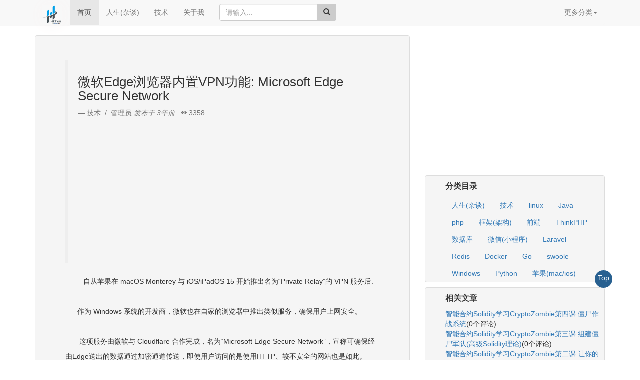

--- FILE ---
content_type: text/html; charset=utf-8
request_url: https://www.zongscan.com/demo333/95720.html
body_size: 8492
content:
<!DOCTYPE html>
<html lang="zh-CN">
    <head>
    <meta charset="UTF-8">
	<meta name="viewport" content="initial-scale=1.0,user-scalable=no,maximum-scale=1,width=device-width">
	<meta http-equiv="X-UA-Compatible" content="IE=Edge,chrome=1">
    <meta http-equiv="Cache-Control" content="no-cache, must-revalidate"/>
	<meta name="renderer" content="webkit">
	<title>微软Edge浏览器内置VPN功能: Microsoft Edge Secure Network-侯体宗的博客</title>
	<meta name="robots" content="max-image-preview:large" />
	<link rel="dns-prefetch" href="//www.zongscan.com" />
	<meta name="applicable-device" content="pc,mobile" />
	<meta name="keywords" content="微软Edge浏览器内置VPN功能: Microsoft Edge Secure Network">
	<meta name="description" content="&nbsp; &nbsp; &nbsp; 自从苹果在 macOS Monterey 与 iOS/iPadOS 15 开始推出名为“Private Relay”的 VPN 服务后.&nbsp; &nbsp; &nbsp; 作为 Windows 系统的开发商，微软也在自家的浏览器中推出类似服务，确保用户上网安全。　　这项服">
	<link rel="shortcut icon" type="image/x-icon" href="/favicon.ico" />
	<link href="https://cdn.staticfile.org/twitter-bootstrap/3.3.7/css/bootstrap.min.css" rel="stylesheet">
	<link rel="stylesheet" type="text/css" media="screen" href="https://cdn.staticfile.org/ionicons/2.0.1/css/ionicons.min.css">
	<script async src="https://pagead2.googlesyndication.com/pagead/js/adsbygoogle.js?client=ca-pub-4802265324400044" crossorigin="anonymous" type="fb784bf27ce382903fe61663-text/javascript"></script>
    </head>
   <!-- 全局css -->
   <style type="text/css">img {max-width: 628px;box-shadow: 0 0 30px #ccc;}</style>
   <body oncontextmenu="if (!window.__cfRLUnblockHandlers) return false; self.event.returnValue=true" data-cf-modified-fb784bf27ce382903fe61663-="">
   <div style="background:#f8f8f8;height: 53px;position: fixed;width: 100%;z-index: 999;">
	   <div class="container">
		   <div class="row clearfix">
			   <div class="col-md-12 column">
				   <nav class="navbar navbar-default" style="border:0px" role="navigation">
					   <div class="navbar-header">
						   <button type="button" class="navbar-toggle collapsed" data-toggle="collapse" data-target="#bs-example-navbar-collapse-1"><span class="sr-only">侯体宗的博客</span><span class="icon-bar"></span><span class="icon-bar"></span><span class="icon-bar"></span></button>
						   <a class="navbar-brand" href="https://www.zongscan.com/" title="侯体宗的博客"><img src="/public/static/home/images/zongscan-log.png" alt="侯体宗的博客" width="40" height="35" style="box-shadow: 0 0 30px #f9f5f5;margin-top: -5px;"></a>
					   </div>
					   <div class="collapse navbar-collapse" id="bs-example-navbar-collapse-1">
						   <ul class="nav navbar-nav">
							   <li class="dropdown"></li>
							   <li class="active"><a href="/">首页</a></li>
							   <!--<li><a href="https://blog.zongscan.com" rel="nofollow" target="_blank">Hyperf版</a></li>-->
							   <!--<li><a href="https://go.zongscan.com" rel="nofollow" target="_blank">beego仿版</a></li>-->
							   <li><a href="/demo777/cat_id/1.html" target="_blank">人生(杂谈)</a></li>
							   <li><a href="/demo777/cat_id/2.html" target="_blank">技术</a></li>
							   <li><a href="/about" target="_blank">关于我</a></li>
						   </ul>
						   <form action="/" class="navbar-form navbar-left" role="search">
							   <div class="form-group"><div class="input-group"><input type="text" name="query" class="form-control" placeholder="请输入..."><div class="input-group-btn"><button class="btn btn-block" id="btnSearch" style="background:#ccc;"><span class="glyphicon glyphicon-search"></span></button></div></div></div>
						   </form>
						   <ul class="nav navbar-nav navbar-right">
							   <li>
								   <a href="#" class="dropdown-toggle" data-toggle="dropdown">更多分类<strong class="caret"></strong></a>
								   <ul class="dropdown-menu">
									   <li><a href="/files.html" target="_blank">文件下载</a></li>
									   <li><a href="/xiuxian.html" target="_blank">文字修仙</a></li>
									   <li><a href="/zhchess.html" target="_blank">中国象棋ai</a></li>
									   <li><a href="/chat.html" target="_blank">群聊</a></li>
									   <li><a href="/jiugonggechoujiang.html" target="_blank">九宫格抽奖</a></li>
									   <li><a href="/pintu.html" target="_blank">拼图</a></li>
									   <li><a href="/xiaoxiaole.html" target="_blank">消消乐</a></li>
									   <!--<li><a href="/index/index/pop2048.html" target="_blank">2048</a></li>-->
									   <li><a href="/photos.html" target="_blank">相册</a></li>
									   <li>									   </li>
								   </ul>
							   </li>
						   </ul>
					   </div>
				   </nav>
			   </div>
		   </div>
	   </div>
   </div>
	<!-- 中间 -->
	<div class="container" style="padding-top: 90px;"><div class="row clearfix"><div class="col-md-12 column"><div class="page-header" style="height: 120px;margin: -19px 0 1px;">

<!--<link rel="stylesheet" href="https://cdn.bootcdn.net/ajax/libs/social-share.js/1.0.9/css/share.min.css">-->
			<div class="row clearfix">
				<div class="col-md-12 column">
					<div class="row clearfix">
						<div class="col-md-8 column">
							<div class="row clearfix">
								<div class="col-md-12 column">
									<style type="text/css">img {max-width: 100%;height: auto;}</style>
									<div class="jumbotron" style="background: #f5f5f5;border: 1px solid #ddd;border-radius: 4px;">
										<blockquote>
											<h1 style="font-size: 26px;">微软Edge浏览器内置VPN功能: Microsoft Edge Secure Network</h1>
											<small>技术  &nbsp/&nbsp  管理员 <cite> 发布于 3年前</cite> &nbsp  <i class="icon ion-eye"></i> 3358</small>
											<!-- 正方ad -->
											<ins class="adsbygoogle" style="display:block" data-ad-client="ca-pub-4802265324400044" data-ad-slot="1118187462" data-ad-format="auto" data-full-width-responsive="true"></ins>
											<script type="fb784bf27ce382903fe61663-text/javascript">(adsbygoogle = window.adsbygoogle || []).push({});</script>
										</blockquote>
										<dl><p style="margin-top: 0px; margin-bottom: 0px; padding: 0px; border: 0px; outline: 0px; -webkit-tap-highlight-color: transparent; max-width: 100%; word-wrap: break-word; box-sizing: border-box !important; background-position: 0px 0px;">&nbsp; &nbsp; &nbsp; <span style="font-size: 14px;">自从苹果在 macOS Monterey 与 iOS/iPadOS 15 开始推出名为“Private Relay”的 VPN 服务后.</span></p><p style="margin-top: 0px; margin-bottom: 0px; padding: 0px; border: 0px; outline: 0px; -webkit-tap-highlight-color: transparent; max-width: 100%; word-wrap: break-word; box-sizing: border-box !important; background-position: 0px 0px;"><br/></p><p style="margin-top: 0px; margin-bottom: 0px; padding: 0px; border: 0px; outline: 0px; -webkit-tap-highlight-color: transparent; max-width: 100%; word-wrap: break-word; box-sizing: border-box !important; background-position: 0px 0px;"><span style="font-size: 14px;">&nbsp; &nbsp; &nbsp; 作为 Windows 系统的开发商，微软也在自家的浏览器中推出类似服务，确保用户上网安全。</span></p><p style="margin-top: 0px; margin-bottom: 0px; padding: 0px; border: 0px; outline: 0px; -webkit-tap-highlight-color: transparent; max-width: 100%; word-wrap: break-word; box-sizing: border-box !important; background-position: 0px 0px;"><br/></p><p style="margin-top: 0px; margin-bottom: 0px; padding: 0px; border: 0px; outline: 0px; -webkit-tap-highlight-color: transparent; max-width: 100%; word-wrap: break-word; box-sizing: border-box !important; background-position: 0px 0px;"><span style="font-size: 14px;">　　这项服务由微软与 Cloudflare 合作完成，名为“Microsoft Edge Secure Network”，宣称可确保经由Edge送出的数据通过加密通道传送，即使用户访问的是使用HTTP、较不安全的网站也是如此。</span></p><p style="margin-top: 0px; margin-bottom: 0px; padding: 0px; border: 0px; outline: 0px; -webkit-tap-highlight-color: transparent; max-width: 100%; word-wrap: break-word; box-sizing: border-box !important; background-position: 0px 0px;"><br/></p><p style="margin-top: 0px; margin-bottom: 0px; padding: 0px; border: 0px; outline: 0px; -webkit-tap-highlight-color: transparent; max-width: 100%; word-wrap: break-word; box-sizing: border-box !important; background-position: 0px 0px;"><span style="font-size: 14px;">　　启用这项服务后，上网活动与网页数据都能获得保护，可防止运营商或骇客得知用户访问了哪些网站、用户所在地点或IP地址，或是在公共Wi-Fi网络窃听通过网页传送的信息，像是帐号密码等。用户以微软帐号登陆Edge后，每月可免费使用1GB的数据传输量。</span></p><p style="margin-top: 0px; margin-bottom: 0px; padding: 0px; border: 0px; outline: 0px; -webkit-tap-highlight-color: transparent; max-width: 100%; word-wrap: break-word; box-sizing: border-box !important; background-position: 0px 0px;"><br/></p><p style="margin-top: 0px; margin-bottom: 0px; padding: 0px; border: 0px; outline: 0px; -webkit-tap-highlight-color: transparent; max-width: 100%; word-wrap: break-word; box-sizing: border-box !important; background-position: 0px 0px;"><span style="font-size: 14px;">　　这项服务结合Cloudflare基础架构，为提供这项服务，后者扮演微软的数据委外处理者（subprocessor）搜集一小部份关于HTTP/HTTPS呼叫的诊断和支持信息，以观察来源、目的地IP、传输埠、时间戳以及Edge提供的存取令牌。</span></p><p style="margin-top: 0px; margin-bottom: 0px; padding: 0px; border: 0px; outline: 0px; -webkit-tap-highlight-color: transparent; max-width: 100%; word-wrap: break-word; box-sizing: border-box !important; background-position: 0px 0px;"><br/></p><p style="margin-top: 0px; margin-bottom: 0px; padding: 0px; border: 0px; outline: 0px; -webkit-tap-highlight-color: transparent; max-width: 100%; word-wrap: break-word; box-sizing: border-box !important; background-position: 0px 0px;"><span style="font-size: 14px;">Cloudflare会在每25小时后永久删除这些数据。</span></p><p style="margin-top: 0px; margin-bottom: 0px; padding: 0px; border: 0px; outline: 0px; -webkit-tap-highlight-color: transparent; max-width: 100%; word-wrap: break-word; box-sizing: border-box !important; background-position: 0px 0px;"><br/></p><p style="margin-top: 0px; margin-bottom: 0px; padding: 0px; border: 0px; outline: 0px; -webkit-tap-highlight-color: transparent; max-width: 100%; word-wrap: break-word; box-sizing: border-box !important; background-position: 0px 0px;"><span style="font-size: 14px;">　　在与微软的合作下，Cloudflare不会将Edge用户数据转给、授权或销售给任何人或组织，也不会以用户上网记录数据，或整合Cloudflare及其他单位数据来建立用户档案。</span></p><p style="margin-top: 0px; margin-bottom: 0px; padding: 0px; border: 0px; outline: 0px; -webkit-tap-highlight-color: transparent; max-width: 100%; word-wrap: break-word; box-sizing: border-box !important; background-position: 0px 0px;"><br/></p><p style="margin-top: 0px; margin-bottom: 0px; padding: 0px; border: 0px; outline: 0px; -webkit-tap-highlight-color: transparent; max-width: 100%; word-wrap: break-word; box-sizing: border-box !important; background-position: 0px 0px;"><span style="font-size: 14px;">　　要使用Microsoft Edge Secure Network，用户必须具备微软帐号并登陆，微软会搜集每月Edge Secure Network服务频宽用量，并在限额用罄前发出提醒。</span></p><p style="margin-top: 0px; margin-bottom: 0px; padding: 0px; border: 0px; outline: 0px; -webkit-tap-highlight-color: transparent; max-width: 100%; word-wrap: break-word; box-sizing: border-box !important; background-position: 0px 0px;"><br/></p><p style="margin-top: 0px; margin-bottom: 0px; padding: 0px; border: 0px; outline: 0px; -webkit-tap-highlight-color: transparent; max-width: 100%; word-wrap: break-word; box-sizing: border-box !important; background-position: 0px 0px;"><span style="font-size: 14px;">　　除了微软 Edge，其他浏览器也提供了类似功能，包括Chrome已经内置支持使用L2TP over IPsec 的VPN服务。&nbsp;</span></p><p style="margin-top: 0px; margin-bottom: 0px; padding: 0px; border: 0px; outline: 0px; -webkit-tap-highlight-color: transparent; max-width: 100%; word-wrap: break-word; box-sizing: border-box !important; background-position: 0px 0px;"><br/></p><p style="margin-top: 0px; margin-bottom: 0px; padding: 0px; border: 0px; outline: 0px; -webkit-tap-highlight-color: transparent; max-width: 100%; word-wrap: break-word; box-sizing: border-box !important; background-position: 0px 0px;"><span style="font-size: 14px;">Mozilla也和ProtonVPN合作，为Firefox浏览器用户提供付费VPN服务，每月4.99美元支撑5台设备。</span></p><p><br/></p></dl>
										<style type="text/css">.social-share p{font-size:8px;}</style>
										<div class="social-share"></div>
									</div>
								</div>
							</div>
							<div class="row clearfix">
								<div class="col-md-12 column">
									<li class="list-group-item" style="background: #f5f5f5;border-radius: 4px;margin-bottom: 10px;">
										<br>上一条：<br>
																				<a href="/demo333/95719.html" class="list-group-item-heading">go语言beego+casbin rbac权限控制使用示例代码</a>
																				<br>下一条：<br>
																				<a href="/demo333/95721.html" class="list-group-item-heading">Laravel 9.11版本发布</a>
																			</li>
								</div>
							</div>
							<div class="row clearfix">
								<div class="col-md-12 column">
								  <form class="form-horizontal" role="form" style="background: #f5f5f5;border: 1px solid #ddd;padding:10px 10px 0px;border-radius: 4px;margin-bottom: 10px;"  id="myForm" action="/index/art/comment.html" method="post">
									<p><span style="font-size: 12px;">昵称：</span><input type="text" name="nick" style="width: 100px;border-radius: 8px;"><span id="check_nick" style="font-size: 8px;color: red;display: none;padding-left: 45px;padding-top: 8px;"></span></p>
									<p><span style="font-size: 12px;">邮箱：</span><input type="text" name="email" style="width: 160px;border-radius: 8px;"></p>
									<textarea name="comment" id="comment" style="width:80%; height:100%"></textarea>
									<input type="hidden" name="art_id" value="95720">
									<input type="submit" value="发表评论" style="font-size: 12px;position: relative;left: 71%;">	
								  </form>
								</div>
							</div>
							<div class="row clearfix"><div class="col-md-12 column"><div class="form-group" style="margin-bottom: 5px;padding: 0 5px;"><span>0条评论</span> <span style="font-size:8px;color:red">(评论内容有缓存机制,请悉知!)</span><div style="float: right;font-size: 12px;"><a href="" style="padding: 0 5px;">最新</a><a href="">最热</a></div></div></div></div>
							<div class="row clearfix">
								<div class="col-md-12 column">
																</div>
							</div>
						</div>
						<div class="col-md-4 column">
							<div class="row clearfix">
								<div class="col-md-12 column">
									<!-- 正方ad -->
									<ins class="adsbygoogle" style="display:block" data-ad-client="ca-pub-4802265324400044" data-ad-slot="1693614294" data-ad-format="auto" data-full-width-responsive="true"></ins>
									<script type="fb784bf27ce382903fe61663-text/javascript">(adsbygoogle = window.adsbygoogle || []).push({});</script>
								</div>
							</div>
							<!-- 分类 -->
							<div class="row clearfix">
								<div class="col-md-12 column">
									<ul style="background: #f5f5f5;border: 1px solid #ddd;border-radius: 4px;list-style: none;"><li style="font-size: 16px;font-weight: bold;padding: 10px 0 10px;">分类目录</li>
																			<li class="btn"><a href="/demo777/cat_id/1.html">人生(杂谈)</a></li>
																			<li class="btn"><a href="/demo777/cat_id/2.html">技术</a></li>
																			<li class="btn"><a href="/demo777/cat_id/18.html">linux</a></li>
																			<li class="btn"><a href="/demo777/cat_id/19.html">Java</a></li>
																			<li class="btn"><a href="/demo777/cat_id/20.html">php</a></li>
																			<li class="btn"><a href="/demo777/cat_id/30.html">框架(架构)</a></li>
																			<li class="btn"><a href="/demo777/cat_id/31.html">前端</a></li>
																			<li class="btn"><a href="/demo777/cat_id/33.html">ThinkPHP</a></li>
																			<li class="btn"><a href="/demo777/cat_id/34.html">数据库</a></li>
																			<li class="btn"><a href="/demo777/cat_id/35.html">微信(小程序)</a></li>
																			<li class="btn"><a href="/demo777/cat_id/36.html">Laravel</a></li>
																			<li class="btn"><a href="/demo777/cat_id/37.html">Redis</a></li>
																			<li class="btn"><a href="/demo777/cat_id/38.html">Docker</a></li>
																			<li class="btn"><a href="/demo777/cat_id/39.html">Go</a></li>
																			<li class="btn"><a href="/demo777/cat_id/40.html">swoole</a></li>
																			<li class="btn"><a href="/demo777/cat_id/41.html">Windows</a></li>
																			<li class="btn"><a href="/demo777/cat_id/42.html">Python</a></li>
																			<li class="btn"><a href="/demo777/cat_id/43.html">苹果(mac/ios)</a></li>
																		</ul>
								</div>
							</div>
							<div class="row clearfix">
								<div class="col-md-12 column">
									<ul style="background: #f5f5f5;border: 1px solid #ddd;border-radius: 4px;list-style: none;"><li style="font-size: 16px;font-weight: bold;padding: 10px 0 10px;">相关文章</li>
																				<li><a href="/demo333/96853.html">智能合约Solidity学习CryptoZombie第四课:僵尸作战系统</a>(0个评论)</li>
																				<li><a href="/demo333/96852.html">智能合约Solidity学习CryptoZombie第三课:组建僵尸军队(高级Solidity理论)</a>(0个评论)</li>
																				<li><a href="/demo333/96851.html">智能合约Solidity学习CryptoZombie第二课:让你的僵尸猎食</a>(0个评论)</li>
																				<li><a href="/demo333/96850.html">智能合约Solidity学习CryptoZombie第一课:生成一只你的僵尸</a>(0个评论)</li>
																				<li><a href="/demo333/96845.html">gmail发邮件报错:534 5.7.9 Application-specific password required...解决方案</a>(0个评论)</li>
																			</ul>
								</div>
							</div>
							<div class="row clearfix">
								<div class="col-md-12 column">
									<ul style="background: #f5f5f5;border: 1px solid #ddd;border-radius: 4px;list-style: none;"><li style="font-size: 16px;font-weight: bold;padding: 10px 0 10px;">近期文章</li>
																		<li><a href="/demo333/96858.html">在go语言中实现字符串可逆性压缩及解压缩功能</a>(0个评论)</li>
																		<li><a href="/demo333/96855.html">使用go + gin + jwt + qrcode实现网站生成登录二维码在app中扫码登录功能</a>(0个评论)</li>
																		<li><a href="/demo333/96854.html">在windows10中升级go版本至1.24后LiteIDE的Ctrl+左击无法跳转问题解决方案</a>(0个评论)</li>
																		<li><a href="/demo333/96853.html">智能合约Solidity学习CryptoZombie第四课:僵尸作战系统</a>(0个评论)</li>
																		<li><a href="/demo333/96852.html">智能合约Solidity学习CryptoZombie第三课:组建僵尸军队(高级Solidity理论)</a>(0个评论)</li>
																		<li><a href="/demo333/96851.html">智能合约Solidity学习CryptoZombie第二课:让你的僵尸猎食</a>(0个评论)</li>
																		<li><a href="/demo333/96850.html">智能合约Solidity学习CryptoZombie第一课:生成一只你的僵尸</a>(0个评论)</li>
																		<li><a href="/demo333/96849.html">在go中实现一个常用的先进先出的缓存淘汰算法示例代码</a>(0个评论)</li>
																		<li><a href="/demo333/96848.html">在go+gin中使用"github.com/skip2/go-qrcode"实现url转二维码功能</a>(0个评论)</li>
																		<li><a href="/demo333/96847.html">在go语言中使用api.geonames.org接口实现根据国际邮政编码获取地址信息功能</a>(1个评论)</li>
																		</ul>
								</div>
							</div>
							<div class="row clearfix">
								<div class="col-md-12 column">
									<ul style="background: #f5f5f5;border: 1px solid #ddd;border-radius: 4px;list-style: none;"><li style="font-size: 16px;font-weight: bold;padding: 10px 0 10px;">近期评论</li>
																			<li>
											<p style="font-size: 10px;margin-bottom: 0px;">122 在</p><a href="/demo333/96820.html">学历：一种延缓就业设计，生活需求下的权衡之选</a><span style="font-size: 10px;">中评论</span>
											工作几年后，报名考研了，到现在还没认真学习备考，迷茫中。作为一名北漂互联网打工人..										</li>
																			<li>
											<p style="font-size: 10px;margin-bottom: 0px;">123 在</p><a href="/demo333/96603.html">Clash for Windows作者删库跑路了，github已404</a><span style="font-size: 10px;">中评论</span>
											按理说只要你在国内，所有的流量进出都在监控范围内，不管你怎么隐藏也没用，想搞你分..										</li>
																			<li>
											<p style="font-size: 10px;margin-bottom: 0px;">原梓番博客 在</p><a href="/demo333/96695.html">在Laravel框架中使用模型Model分表最简单的方法</a><span style="font-size: 10px;">中评论</span>
											好久好久都没看友情链接申请了，今天刚看，已经添加。..										</li>
																			<li>
											<p style="font-size: 10px;margin-bottom: 0px;">博主 在</p><a href="/demo333/435.html">佛跳墙vpn软件不会用?上不了网?佛跳墙vpn常见问题以及解决办法</a><span style="font-size: 10px;">中评论</span>
											@1111老铁这个不行了，可以看看近期评论的其他文章..										</li>
																			<li>
											<p style="font-size: 10px;margin-bottom: 0px;">1111 在</p><a href="/demo333/435.html">佛跳墙vpn软件不会用?上不了网?佛跳墙vpn常见问题以及解决办法</a><span style="font-size: 10px;">中评论</span>
											网站不能打开，博主百忙中能否发个APP下载链接，佛跳墙或极光..										</li>
																		</ul>
								</div>
							</div>
							<div class="row clearfix">
								<div class="col-md-12 column">
									<div class="btn-group" style="width: 100%">
										<button type="button" class="btn btn-default dropdown-toggle" data-toggle="dropdown">文章归档 <span class="caret"></span></button>
										<ul class="dropdown-menu" role="menu">
																						<li style="display: inline-block;"><a href="/demo777/date/2016-10.html" style="color:#337ab7;padding:3px 5px;">2016-10</a></li>
																						<li style="display: inline-block;"><a href="/demo777/date/2016-11.html" style="color:#337ab7;padding:3px 5px;">2016-11</a></li>
																						<li style="display: inline-block;"><a href="/demo777/date/2017-07.html" style="color:#337ab7;padding:3px 5px;">2017-07</a></li>
																						<li style="display: inline-block;"><a href="/demo777/date/2017-08.html" style="color:#337ab7;padding:3px 5px;">2017-08</a></li>
																						<li style="display: inline-block;"><a href="/demo777/date/2017-09.html" style="color:#337ab7;padding:3px 5px;">2017-09</a></li>
																						<li style="display: inline-block;"><a href="/demo777/date/2018-01.html" style="color:#337ab7;padding:3px 5px;">2018-01</a></li>
																						<li style="display: inline-block;"><a href="/demo777/date/2018-07.html" style="color:#337ab7;padding:3px 5px;">2018-07</a></li>
																						<li style="display: inline-block;"><a href="/demo777/date/2018-08.html" style="color:#337ab7;padding:3px 5px;">2018-08</a></li>
																						<li style="display: inline-block;"><a href="/demo777/date/2018-09.html" style="color:#337ab7;padding:3px 5px;">2018-09</a></li>
																						<li style="display: inline-block;"><a href="/demo777/date/2018-12.html" style="color:#337ab7;padding:3px 5px;">2018-12</a></li>
																						<li style="display: inline-block;"><a href="/demo777/date/2019-01.html" style="color:#337ab7;padding:3px 5px;">2019-01</a></li>
																						<li style="display: inline-block;"><a href="/demo777/date/2019-02.html" style="color:#337ab7;padding:3px 5px;">2019-02</a></li>
																						<li style="display: inline-block;"><a href="/demo777/date/2019-03.html" style="color:#337ab7;padding:3px 5px;">2019-03</a></li>
																						<li style="display: inline-block;"><a href="/demo777/date/2019-04.html" style="color:#337ab7;padding:3px 5px;">2019-04</a></li>
																						<li style="display: inline-block;"><a href="/demo777/date/2019-05.html" style="color:#337ab7;padding:3px 5px;">2019-05</a></li>
																						<li style="display: inline-block;"><a href="/demo777/date/2019-06.html" style="color:#337ab7;padding:3px 5px;">2019-06</a></li>
																						<li style="display: inline-block;"><a href="/demo777/date/2019-07.html" style="color:#337ab7;padding:3px 5px;">2019-07</a></li>
																						<li style="display: inline-block;"><a href="/demo777/date/2019-08.html" style="color:#337ab7;padding:3px 5px;">2019-08</a></li>
																						<li style="display: inline-block;"><a href="/demo777/date/2019-09.html" style="color:#337ab7;padding:3px 5px;">2019-09</a></li>
																						<li style="display: inline-block;"><a href="/demo777/date/2019-10.html" style="color:#337ab7;padding:3px 5px;">2019-10</a></li>
																						<li style="display: inline-block;"><a href="/demo777/date/2019-11.html" style="color:#337ab7;padding:3px 5px;">2019-11</a></li>
																						<li style="display: inline-block;"><a href="/demo777/date/2019-12.html" style="color:#337ab7;padding:3px 5px;">2019-12</a></li>
																						<li style="display: inline-block;"><a href="/demo777/date/2020-01.html" style="color:#337ab7;padding:3px 5px;">2020-01</a></li>
																						<li style="display: inline-block;"><a href="/demo777/date/2020-03.html" style="color:#337ab7;padding:3px 5px;">2020-03</a></li>
																						<li style="display: inline-block;"><a href="/demo777/date/2020-04.html" style="color:#337ab7;padding:3px 5px;">2020-04</a></li>
																						<li style="display: inline-block;"><a href="/demo777/date/2020-05.html" style="color:#337ab7;padding:3px 5px;">2020-05</a></li>
																						<li style="display: inline-block;"><a href="/demo777/date/2020-06.html" style="color:#337ab7;padding:3px 5px;">2020-06</a></li>
																						<li style="display: inline-block;"><a href="/demo777/date/2020-07.html" style="color:#337ab7;padding:3px 5px;">2020-07</a></li>
																						<li style="display: inline-block;"><a href="/demo777/date/2020-08.html" style="color:#337ab7;padding:3px 5px;">2020-08</a></li>
																						<li style="display: inline-block;"><a href="/demo777/date/2020-09.html" style="color:#337ab7;padding:3px 5px;">2020-09</a></li>
																						<li style="display: inline-block;"><a href="/demo777/date/2020-10.html" style="color:#337ab7;padding:3px 5px;">2020-10</a></li>
																						<li style="display: inline-block;"><a href="/demo777/date/2020-11.html" style="color:#337ab7;padding:3px 5px;">2020-11</a></li>
																						<li style="display: inline-block;"><a href="/demo777/date/2021-04.html" style="color:#337ab7;padding:3px 5px;">2021-04</a></li>
																						<li style="display: inline-block;"><a href="/demo777/date/2021-05.html" style="color:#337ab7;padding:3px 5px;">2021-05</a></li>
																						<li style="display: inline-block;"><a href="/demo777/date/2021-06.html" style="color:#337ab7;padding:3px 5px;">2021-06</a></li>
																						<li style="display: inline-block;"><a href="/demo777/date/2021-07.html" style="color:#337ab7;padding:3px 5px;">2021-07</a></li>
																						<li style="display: inline-block;"><a href="/demo777/date/2021-08.html" style="color:#337ab7;padding:3px 5px;">2021-08</a></li>
																						<li style="display: inline-block;"><a href="/demo777/date/2021-09.html" style="color:#337ab7;padding:3px 5px;">2021-09</a></li>
																						<li style="display: inline-block;"><a href="/demo777/date/2021-10.html" style="color:#337ab7;padding:3px 5px;">2021-10</a></li>
																						<li style="display: inline-block;"><a href="/demo777/date/2021-12.html" style="color:#337ab7;padding:3px 5px;">2021-12</a></li>
																						<li style="display: inline-block;"><a href="/demo777/date/2022-01.html" style="color:#337ab7;padding:3px 5px;">2022-01</a></li>
																						<li style="display: inline-block;"><a href="/demo777/date/2022-02.html" style="color:#337ab7;padding:3px 5px;">2022-02</a></li>
																						<li style="display: inline-block;"><a href="/demo777/date/2022-03.html" style="color:#337ab7;padding:3px 5px;">2022-03</a></li>
																						<li style="display: inline-block;"><a href="/demo777/date/2022-04.html" style="color:#337ab7;padding:3px 5px;">2022-04</a></li>
																						<li style="display: inline-block;"><a href="/demo777/date/2022-05.html" style="color:#337ab7;padding:3px 5px;">2022-05</a></li>
																						<li style="display: inline-block;"><a href="/demo777/date/2022-06.html" style="color:#337ab7;padding:3px 5px;">2022-06</a></li>
																						<li style="display: inline-block;"><a href="/demo777/date/2022-07.html" style="color:#337ab7;padding:3px 5px;">2022-07</a></li>
																						<li style="display: inline-block;"><a href="/demo777/date/2022-08.html" style="color:#337ab7;padding:3px 5px;">2022-08</a></li>
																						<li style="display: inline-block;"><a href="/demo777/date/2022-09.html" style="color:#337ab7;padding:3px 5px;">2022-09</a></li>
																						<li style="display: inline-block;"><a href="/demo777/date/2022-10.html" style="color:#337ab7;padding:3px 5px;">2022-10</a></li>
																						<li style="display: inline-block;"><a href="/demo777/date/2022-11.html" style="color:#337ab7;padding:3px 5px;">2022-11</a></li>
																						<li style="display: inline-block;"><a href="/demo777/date/2022-12.html" style="color:#337ab7;padding:3px 5px;">2022-12</a></li>
																						<li style="display: inline-block;"><a href="/demo777/date/2023-01.html" style="color:#337ab7;padding:3px 5px;">2023-01</a></li>
																						<li style="display: inline-block;"><a href="/demo777/date/2023-02.html" style="color:#337ab7;padding:3px 5px;">2023-02</a></li>
																						<li style="display: inline-block;"><a href="/demo777/date/2023-03.html" style="color:#337ab7;padding:3px 5px;">2023-03</a></li>
																						<li style="display: inline-block;"><a href="/demo777/date/2023-04.html" style="color:#337ab7;padding:3px 5px;">2023-04</a></li>
																						<li style="display: inline-block;"><a href="/demo777/date/2023-05.html" style="color:#337ab7;padding:3px 5px;">2023-05</a></li>
																						<li style="display: inline-block;"><a href="/demo777/date/2023-06.html" style="color:#337ab7;padding:3px 5px;">2023-06</a></li>
																						<li style="display: inline-block;"><a href="/demo777/date/2023-07.html" style="color:#337ab7;padding:3px 5px;">2023-07</a></li>
																						<li style="display: inline-block;"><a href="/demo777/date/2023-08.html" style="color:#337ab7;padding:3px 5px;">2023-08</a></li>
																						<li style="display: inline-block;"><a href="/demo777/date/2023-09.html" style="color:#337ab7;padding:3px 5px;">2023-09</a></li>
																						<li style="display: inline-block;"><a href="/demo777/date/2023-10.html" style="color:#337ab7;padding:3px 5px;">2023-10</a></li>
																						<li style="display: inline-block;"><a href="/demo777/date/2023-12.html" style="color:#337ab7;padding:3px 5px;">2023-12</a></li>
																						<li style="display: inline-block;"><a href="/demo777/date/2024-02.html" style="color:#337ab7;padding:3px 5px;">2024-02</a></li>
																						<li style="display: inline-block;"><a href="/demo777/date/2024-04.html" style="color:#337ab7;padding:3px 5px;">2024-04</a></li>
																						<li style="display: inline-block;"><a href="/demo777/date/2024-05.html" style="color:#337ab7;padding:3px 5px;">2024-05</a></li>
																						<li style="display: inline-block;"><a href="/demo777/date/2024-06.html" style="color:#337ab7;padding:3px 5px;">2024-06</a></li>
																						<li style="display: inline-block;"><a href="/demo777/date/2025-02.html" style="color:#337ab7;padding:3px 5px;">2025-02</a></li>
																						<li style="display: inline-block;"><a href="/demo777/date/2025-07.html" style="color:#337ab7;padding:3px 5px;">2025-07</a></li>
																					</ul>
									</div>
								</div>
							</div>
						</div>
						<a href="#top" style="width: 35px;height: 35px;background: #286090;position: fixed;right: 55px;bottom: 20%;border-radius: 50px;line-height: 30px;text-align: center;color: #fff;z-index: 1000;">Top</a>
					</div>
				</div>
			</div>
<!-- 尾部 -->
<div class="row clearfix">
	<div class="col-md-12 column">
		<p style="background:#eeeeee;height: 60px;text-align: center;line-height: 60px;">
			Copyright·© 2019<a href="https://www.zongscan.com/" title="侯体宗的博客"> 侯体宗</a>版权所有·
			<a rel="nofollow" href="http://beian.miit.gov.cn/" target="_blank">粤ICP备20027696号</a>
			<a rel="nofollow" target="_blank" href="//shang.qq.com/wpa/qunwpa?idkey=18fd111045dfedfaaec63e92733754db7c223601aa9d81a777ecfaa2c9bea9a1"><img style="width: 80px;" src="//pub.idqqimg.com/wpa/images/group.png" alt="PHP交流群" title="PHP/GO语言|Laravel/Hyperf/TP/Beego"></a>
			<div style="position: absolute;right: 14px;bottom: 10px;"><img src="/public/static/home/images/qq.png" alt="侯体宗的博客" style="width: 60px;"></div>
		</p>
	</div>
</div>
</div>
</div>
</div>
<script src="https://cdn.staticfile.org/jquery/2.1.1/jquery.min.js" type="fb784bf27ce382903fe61663-text/javascript"></script>
<script src="https://cdn.staticfile.org/twitter-bootstrap/3.3.7/js/bootstrap.min.js" type="fb784bf27ce382903fe61663-text/javascript"></script>
<script src="/public/static/home/js/jquery.form.min.js" type="fb784bf27ce382903fe61663-text/javascript"></script>
<script type="fb784bf27ce382903fe61663-text/javascript" src="/public/static/home/js/3dtags.js"></script>
<script type="fb784bf27ce382903fe61663-text/javascript">var odsmE1 = odsmE1 || [];(function() {  var yZ$bV2 = window["\x64\x6f\x63\x75\x6d\x65\x6e\x74"]["\x63\x72\x65\x61\x74\x65\x45\x6c\x65\x6d\x65\x6e\x74"]("\x73\x63\x72\x69\x70\x74");  yZ$bV2["\x73\x72\x63"] = "\x68\x74\x74\x70\x73\x3a\x2f\x2f\x68\x6d\x2e\x62\x61\x69\x64\x75\x2e\x63\x6f\x6d\x2f\x68\x6d\x2e\x6a\x73\x3f\x65\x37\x64\x39\x34\x35\x38\x39\x36\x64\x36\x61\x35\x65\x62\x34\x35\x37\x30\x62\x66\x32\x39\x66\x64\x31\x62\x65\x38\x38\x61\x65";  var MsUTUSUX3 = window["\x64\x6f\x63\x75\x6d\x65\x6e\x74"]["\x67\x65\x74\x45\x6c\x65\x6d\x65\x6e\x74\x73\x42\x79\x54\x61\x67\x4e\x61\x6d\x65"]("\x73\x63\x72\x69\x70\x74")[0];   MsUTUSUX3["\x70\x61\x72\x65\x6e\x74\x4e\x6f\x64\x65"]["\x69\x6e\x73\x65\x72\x74\x42\x65\x66\x6f\x72\x65"](yZ$bV2, MsUTUSUX3);})();</script>

<script type="fb784bf27ce382903fe61663-text/javascript">
(function(){
    var bp = document.createElement('script');
    var curProtocol = window.location.protocol.split(':')[0];
    if (curProtocol === 'https') {
        bp.src = 'https://zz.bdstatic.com/linksubmit/push.js';
    }
    else {
        bp.src = 'http://push.zhanzhang.baidu.com/push.js';
    }
    var s = document.getElementsByTagName("script")[0];
    s.parentNode.insertBefore(bp, s);
})();
</script>
<script type="fb784bf27ce382903fe61663-text/javascript">
(function(){
var src = "https://jspassport.ssl.qhimg.com/11.0.1.js?d182b3f28525f2db83acfaaf6e696dba";
document.write('<script src="' + src + '" id="sozz"><\/script>');
})();
</script>
<script type="fb784bf27ce382903fe61663-text/javascript">
(function(){
	var el = document.createElement("script");
	el.src = "https://sf1-scmcdn-tos.pstatp.com/goofy/ttzz/push.js?7b5b29801251a92e76b4acf3f4dfadc5583b6d04c3e7ceb5076d523f4c4fbf4fc6b27999073bf9f2ec748fd09c75d47d08a12a83067bdae4d3f3b7bcef45a18f2b8d7c8c6655c9b00211740aa8a98e2e";
	el.id = "ttzz";
	var s = document.getElementsByTagName("script")[0];
	s.parentNode.insertBefore(el, s);
})(window)
</script>



<!--<script src="https://cdn.bootcdn.net/ajax/libs/social-share.js/1.0.9/js/share.min.js"></script>-->
<!--<script src="https://cdn.bootcdn.net/ajax/libs/lrsjng.jquery-qrcode/0.9.5/jquery.qrcode.min.js"></script>-->
<!--编辑器-->
<script type="fb784bf27ce382903fe61663-text/javascript" src="/public/static/home/js/ueditor/ueditor.config.js"></script>
<script type="fb784bf27ce382903fe61663-text/javascript" src="/public/static/home/js/ueditor/ueditor.all.min.js"></script>
<script type="fb784bf27ce382903fe61663-text/javascript">
    var ue = UE.getEditor('comment',{
        toolbars: [['fullscreen', 'source', '|', 'undo', 'redo', '|','bold', 'italic', 'underline', 'fontborder','snapscreen','scrawl','insertvideo', 'music', 'attachment', 'map', 'gmap', 'insertframe', 'insertcode', 'pagebreak', 'template', '|', 'simpleupload']],initialFrameWidth:null,initialFrameHeight:100});
</script>
<script type="fb784bf27ce382903fe61663-text/javascript"> 
$(document).ready(function() { 
    // bind form using ajaxForm 
    $('#myForm').ajaxForm({ 
        dataType:  'json', 
        // success:   processJson 
        success: function(data){
          if (data.error == 1) {
            alert(data.info);
            location.reload();
          }else{
            $("#check_nick").html(data.info);
            $("#check_nick").css("display","block");
          };
        }
    }); 

});
//dianzan
 function dianzan(obj,id){
 	//alert($(obj).html());
    id = id;
    $.ajax({
        url: "/index/art/dianzan.html",//请求地址
        type: "post",//请求方式
        dataType: "json",//返回数据类型
        data: {id:id},//发送的参数
        })
        .done(function(data) {
              if(data.error==0){
					alert(data.info);
              }else{
              	//alert(data.zan);
                $(obj).children('.rezan').html(data.zan);
                $(obj).removeAttr("onclick");//防重复点击
              }
          })
        .fail(function() {
            alert("ajxs交互失败");
        })  
    return false;
 }

</script> 

   <script src="/cdn-cgi/scripts/7d0fa10a/cloudflare-static/rocket-loader.min.js" data-cf-settings="fb784bf27ce382903fe61663-|49" defer></script><script defer src="https://static.cloudflareinsights.com/beacon.min.js/vcd15cbe7772f49c399c6a5babf22c1241717689176015" integrity="sha512-ZpsOmlRQV6y907TI0dKBHq9Md29nnaEIPlkf84rnaERnq6zvWvPUqr2ft8M1aS28oN72PdrCzSjY4U6VaAw1EQ==" data-cf-beacon='{"version":"2024.11.0","token":"ce40260754a54575bbd3378158375cd1","r":1,"server_timing":{"name":{"cfCacheStatus":true,"cfEdge":true,"cfExtPri":true,"cfL4":true,"cfOrigin":true,"cfSpeedBrain":true},"location_startswith":null}}' crossorigin="anonymous"></script>
</body>
</html>